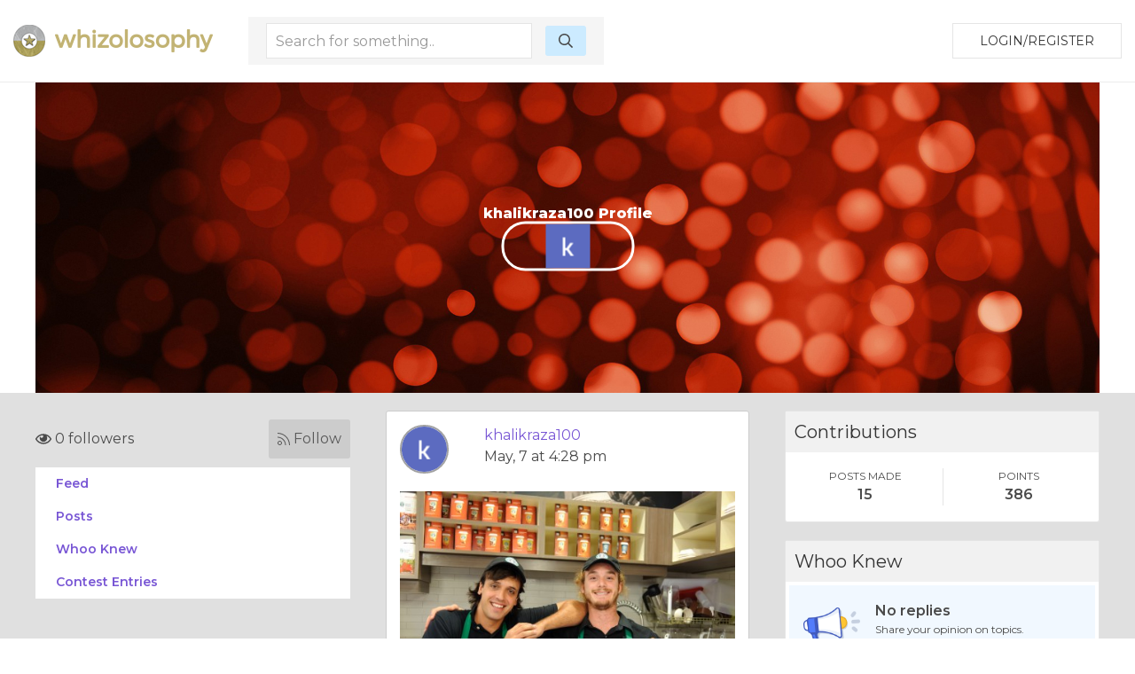

--- FILE ---
content_type: text/html; charset=UTF-8
request_url: https://whizolosophy.com/user/khalikraza100
body_size: 5010
content:
<html class="no-js" lang="">
    <head>
        <meta charset="utf-8">
        <meta http-equiv="x-ua-compatible" content="ie=edge">
        <!-- CSRF Token -->
        <meta name="csrf-token" content="O03ulTBrZTNMHQPANUEKkj0DqiWKxbT78x3nGefa">    
        <title>Whizolosophy | User Show</title>
                        <meta name="viewport" content="width=device-width, initial-scale=1">
        <meta http-equiv="cache-control" content="max-age=0" />
        <meta http-equiv="cache-control" content="no-cache" />
        <meta http-equiv="expires" content="0" />
        <meta http-equiv="expires" content="Tue, 01 Jan 1980 1:00:00 GMT" />
        <meta http-equiv="pragma" content="no-cache" />
        <link rel="manifest" href="site.webmanifest">
        <link rel="icon" type="image/png" href="/favicon.png">
        <!-- Place favicon.ico in the root directory -->
        <link rel="stylesheet" href="https://cdnjs.cloudflare.com/ajax/libs/balloon-css/0.5.0/balloon.min.css">

        <link rel="stylesheet" href="https://whizolosophy.com/public/theme/css/normalize.css">

        <link rel="stylesheet" href="https://whizolosophy.com/public/css/whiz_style.css?v=1769914814">
        <link rel="stylesheet" href="https://whizolosophy.com/public/css/app.css">


        <script src="https://ajax.googleapis.com/ajax/libs/jquery/3.2.1/jquery.min.js"></script>
        <script src="https://cdnjs.cloudflare.com/ajax/libs/Chart.js/2.4.0/Chart.bundle.min.js"></script>

        <script src="https://whizolosophy.com/public/js/manifest.js?v=1769914814"></script>
        <script  src="https://whizolosophy.com/public/js/vendor.js?v=1769914814"></script>

        <link type="text/css" rel="stylesheet" href="https://cdn.jsdelivr.net/jquery.jssocials/1.4.0/jssocials.css" />
        <script type="text/javascript" src="https://cdn.jsdelivr.net/jquery.jssocials/1.4.0/jssocials.min.js"></script>
        <script src="https://cdnjs.cloudflare.com/polyfill/v2/polyfill.min.js?features=Promise"></script>
		<script async src="//pagead2.googlesyndication.com/pagead/js/adsbygoogle.js"></script>
<script>
  (adsbygoogle = window.adsbygoogle || []).push({
    google_ad_client: "ca-pub-4333551809522142",
    enable_page_level_ads: true
  });
</script>
        <script type="text/javascript">
            var _const = {
                url: "https://whizolosophy.com",
            };
            $.ajaxSetup({
                headers: {
                    'X-CSRF-TOKEN': $('meta[name="csrf-token"]').attr('content')
                }
            });
        </script>
		
    <!-- Facebook Pixel Code -->
    <script>
      !function(f,b,e,v,n,t,s)
      {if(f.fbq)return;n=f.fbq=function(){n.callMethod?
      n.callMethod.apply(n,arguments):n.queue.push(arguments)};
      if(!f._fbq)f._fbq=n;n.push=n;n.loaded=!0;n.version='2.0';
      n.queue=[];t=b.createElement(e);t.async=!0;
      t.src=v;s=b.getElementsByTagName(e)[0];
      s.parentNode.insertBefore(t,s)}(window, document,'script',
      'https://connect.facebook.net/en_US/fbevents.js');
      fbq('init', '1845803462117660');
      fbq('track', 'PageView');
    </script>
    <noscript><img height="1" width="1" style="display:none"
      src="https://www.facebook.com/tr?id=1845803462117660&ev=PageView&noscript=1"
    /></noscript>
    <!-- End Facebook Pixel Code -->
<script type="text/javascript">
    window._mNHandle = window._mNHandle || {};
     window._mNHandle.queue = window._mNHandle.queue || [];
    medianet_versionId = "3121199";
 </script>
<script src="//contextual.media.net/dmedianet.js?cid=8CUMRW1P3" async="async"></script>
    </head>
    <body>

<script type = "text/javascript">
    function callMedianetScripts() {
        
        setTimeout(function () {
            try {
                window._mNHandle.queue.push(function () {
                    window._mNDetails.loadTag("474115942", "300x250", "474115942");
                });
            }
            catch (error) {}
        }, 0);
    }
</script>

<!--<script type="text/javascript" src="https://whizolosophy.com/public/js/app.js?v=0.41" onload="callMedianetScripts()"></script>-->
        <!--[if lte IE 9]>
            <p class="browserupgrade">You are using an <strong>outdated</strong> browser. Please <a href="https://browsehappy.com/">upgrade your browser</a> to improve your experience and security.</p>
        <![endif]-->
        <div id="whiz_app" logged='null'>
            <header class="boundary-align">
    <div class="uk-container uk-container-large uk-padding uk-padding-small">
        <div class="uk-child-width-1-2 uk-child-width-auto@m uk-flex uk-flex-middle" uk-grid>
            <div class="">
                <a href="https://whizolosophy.com" class="uk-logo"><img src="https://whizolosophy.com/public/theme/images/whiz_logo_new.png"></a> 
            </div>
                            <search-component></search-component>
                        <div class="uk-text-right uk-width-expand">
                                                <button onclick="whiz_app.$refs.home_login.open()" class="uk-button uk-button-default" type="button">Login/Register</button>
                      <!--<a class="uk-button uk-button-default" href="https://whizolosophy.com/login" type="button">Login/Register</a>-->
                                        </div>
        </div>
    </div>
</header>        
            <post-editor ref="post_editor"></post-editor>
            <login-component ref="login_component" ></login-component>
            <contest-submit ref="contest_submit"></contest-submit>
            <single-art ref="single_art"></single-art>   
            <home-login ref="home_login"></home-login>
                        <div class="uk-container uk-margin-auto">
    <div class="banner_user">
                    <div class="uk-cover-container">
				<canvas width="" height="350"></canvas>
    			<img class="uk-responsive-height" src="https://whizolosophy.com/public/theme/images/profile_bg.jpg" uk-cover>
    			<div class="uk-position-center uk-text-center">
    				<h1>khalikraza100 Profile</h1>
    				<div class="uk-width-small uk-margin-auto">
    					<div class="profile_circle">
    						<div>
    							                                    <img src="https://lh3.googleusercontent.com/a/AATXAJz0SK6OInJQiNS9MCS983LlVwnvNl-X8q5xOCsM=s50-mo">
                                    		                </div>
    					</div>
    				</div>
    			</div>
    		</div>
            </div>
</div><div class="grey_bg">
	<section class="uk-container">
		<div class="uk-margin-top" uk-grid>
			<div class="uk-width-expand@m">
	    <div class="follow-user">
    	<follow-component total="0" user='null' id="623701a6196b2a45891682b2"></follow-component>
    </div>
	<!--new styling-->
	<div class="follow-user uk-hidden">
		<div class="uk-grid-small uk-flex uk-flex-middle" uk-grid>
			<div class="uk-width-expand">
				<p class="followers"><i class="far fa-eye"></i> 5 followers</p>
			</div>
			<div class="uk-width-auto">
				<a class="follow"><i class="fal fa-rss"></i> Follow </a>
			</div>
		</div>
	</div>
	<!--new styling-->
        <ul class="new_menu">
        <li><a onclick="whiz_app.$refs.new_post_loader.allPosts()">Feed</a></li>
        <li><a onclick="whiz_app.$refs.new_post_loader.onlyPosts()">Posts</a></li>
        <li><a onclick="whiz_app.$refs.new_post_loader.whooKnew()">Whoo Knew</a></li>
        <li><a onclick="whiz_app.$refs.new_post_loader.contestPosts()">Contest Entries</a></li>
        	</ul>
</div>			<div class="uk-width-large@m">
				<new-post-loader ref="new_post_loader" v-bind:url="'https://whizolosophy.com/mypost?userId=623701a6196b2a45891682b2'" v-bind:editable="'0'" login-user='null'> </new-post-loader>
			</div>
			<div class="uk-width-expand@m">
    	<div>
		<div class="new_dash_box uk-margin-bottom">
			<div class="new_dash_box_head">
				<div class="uk-grid-collapse uk-flex uk-flex-middle" uk-grid>
					<div class="uk-width-expand">
						<h2>Contributions</h2>
					</div>
				</div>
			</div>
			<div class="new_dash_box_bot2 uk-text-center">
				<div class="uk-grid-small uk-flex uk-child-width-1-2 uk-flex-middle uk-grid-divider" uk-grid>
					<div>
						<div class="your_profile_info">
							<p class="title_of_things2">POSTS MADE</p>
							<p class="title_of_things">15</p>
						</div>
					</div>
					<div>
						<div class="your_profile_info">
							<p class="title_of_things2">POINTS</p>
							<p class="title_of_things">386</p>
						</div>
					</div>
				</div>
			</div>
		</div>
	</div>
			<div>
		<div class="new_dash_box uk-margin-bottom">
			<div class="new_dash_box_head">
				<div class="uk-grid-collapse uk-flex uk-flex-middle" uk-grid>
					<div class="uk-width-expand">
						<h2>Whoo Knew</h2>
					</div>
				</div>
			</div>
			<div class="new_dash_box_bot">
				<div class="uk-grid-small uk-flex uk-flex-middle" uk-grid>
					<div class="uk-width-1-4">
						<img src="https://whizolosophy.com/public/theme/images/no-who-knew.png" width="" height="" alt="">
					</div>
					<div class="uk-width-3-4">
						<p class="title_of_things">No replies</p>
						<p class="title_of_things2">Share your opinion on topics.</p>
						<a class="link_blue_underline">CONVERSATIONS</a>
					</div>
				</div>
			</div>
		</div>
	</div>
			<div>
		<div class="new_dash_box uk-margin-bottom">
			<div class="new_dash_box_head">
				<div class="uk-grid-collapse uk-flex uk-flex-middle" uk-grid>
					<div class="uk-width-expand">
						<h2>Contests</h2>
					</div>
				</div>
			</div>
			<div class="new_dash_box_bot">
				<div class="uk-grid-small uk-flex uk-flex-middle" uk-grid>
					<div class="uk-width-1-4">
						<img src="https://whizolosophy.com/public/theme/images/no-contest.png" width="" height="" alt="">
					</div>
					<div class="uk-width-3-4">
						<p class="title_of_things">No entries</p>
						<p class="title_of_things2">Win gift cards and more.</p>
					</div>
				</div>
			</div>
		</div>
	</div>
		<div>
		<div class="new_dash_box uk-margin-bottom">
			<div class="new_dash_box_head">
				<div class="uk-grid-collapse uk-flex uk-flex-middle" uk-grid>
					<div class="uk-width-expand">
						<h2>Your Profile</h2>
					</div>
					<div class="uk-width-auto">
						<a class="view_all_whynot" href="https://whizolosophy.com/user/khalikraza100">VIEW</a>
					</div>
				</div>
			</div>
			<div class="new_dash_box_bot2 uk-text-center">
				<div class="uk-grid-small uk-flex uk-child-width-1-2 uk-flex-middle uk-grid-divider" uk-grid>
					<div>
						<div class="your_profile_info">
							<p class="title_of_things2">FOLLOWERS</p>
							<p class="title_of_things">0</p>
							<p class="title_of_things2">Users</p>
						</div>
					</div>
					<div>
						<div class="your_profile_info">
							<p class="title_of_things2">POINTS EARNED</p>
							<p class="title_of_things"> 386 </p>
						</div>
					</div>
				</div>
			</div>
		</div>
	</div>
</div>		</div>
	</section>
</div>
        </div>
        <footer>
            <div class="footer_section uk-margin-auto">
    <div class="uk-container">
        <div class="" uk-grid>
            <div class="uk-width-1-1 uk-width-1-4@m">
                <img src="https://whizolosophy.com/public/theme/images/whiz_search_logo.png">
                <p>Give us a follow:</p>
                <ul class="social_follow">
                    <li><a target="_blank" href="https://www.facebook.com/whizolosophy/"><i class="fab fa-facebook"></i></a></li>
                    <li><a target="_blank" href="https://twitter.com/whizolosophy?lang=en"><i class="fab fa-twitter"></i></a></li>
                    <li><a target="_blank" href="https://www.youtube.com/watch?v=HRDxOZ6cIzs"><i class="fab fa-youtube"></i></a></li>
                </ul>
                <p>All rights reserved. Copyright 2026</p>
                <p><a href="https://whizolosophy.com/about-us">About Whizolosphy</a></p>
                <p><a href="https://whizolosophy.com/whizolosophy-vision">Our Vision</a></p>
                <p><a href="https://whizolosophy.com/terms-conditions">Terms & Conditions</a></p>
                <p><a href="https://whizolosophy.com/privacy">Privacy Policy</a></p>
            </div>
            <div class="uk-width-1-1 uk-width-3-4@m">
                <ul class="uk-child-width-1-1 uk-child-width-1-3@m uk-child-width-1-5@l cat_links_foot" uk-grid uk-margin>
                                                                <li><a href="https://whizolosophy.com/category/abuse-the-abuser">Abuse &amp; The Abuser</a></li>
                                            <li><a href="https://whizolosophy.com/category/achievement">Achievement</a></li>
                                            <li><a href="https://whizolosophy.com/category/activity-fitness-sport">Activity, Fitness &amp; Sport</a></li>
                                            <li><a href="https://whizolosophy.com/category/aging-maturity">Aging &amp; Maturity</a></li>
                                            <li><a href="https://whizolosophy.com/category/altruism-kindness">Altruism &amp; Kindness</a></li>
                                            <li><a href="https://whizolosophy.com/category/atrocities-racism-inequality">Atrocities, Racism &amp; Inequality</a></li>
                                            <li><a href="https://whizolosophy.com/category/challenges-pitfalls">Challenges &amp; Pitfalls</a></li>
                                            <li><a href="https://whizolosophy.com/category/choices-decisions">Choices &amp; Decisions</a></li>
                                            <li><a href="https://whizolosophy.com/category/communication-skills">Communication Skills</a></li>
                                            <li><a href="https://whizolosophy.com/category/crime-punishment">Crime &amp; Punishment</a></li>
                                            <li><a href="https://whizolosophy.com/category/dangerous-situations">Dangerous Situations</a></li>
                                            <li><a href="https://whizolosophy.com/category/dealing-with-addictions">Dealing with Addictions</a></li>
                                            <li><a href="https://whizolosophy.com/category/debatable-issues-moral-questions">Debatable Issues &amp; Moral Questions</a></li>
                                            <li><a href="https://whizolosophy.com/category/determination-achievement">Determination &amp; Achievement</a></li>
                                            <li><a href="https://whizolosophy.com/category/diet-nutrition">Diet &amp; Nutrition</a></li>
                                            <li><a href="https://whizolosophy.com/category/employment-career">Employment &amp; Career</a></li>
                                            <li><a href="https://whizolosophy.com/category/ethical-dilemmas">Ethical dilemmas</a></li>
                                            <li><a href="https://whizolosophy.com/category/experience-adventure">Experience &amp; Adventure</a></li>
                                            <li><a href="https://whizolosophy.com/category/faith-something-to-believe-in">Faith, Something to Believe in</a></li>
                                            <li><a href="https://whizolosophy.com/category/fears-phobias">Fears &amp; Phobias</a></li>
                                            <li><a href="https://whizolosophy.com/category/friends-acquaintances">Friends &amp; Acquaintances</a></li>
                                            <li><a href="https://whizolosophy.com/category/habits-good-bad">Habits. Good &amp; Bad</a></li>
                                            <li><a href="https://whizolosophy.com/category/honour-respect">Honour &amp; Respect</a></li>
                                            <li><a href="https://whizolosophy.com/category/human-nature">Human Nature</a></li>
                                            <li><a href="https://whizolosophy.com/category/image-uniqueness">Image &amp; Uniqueness</a></li>
                                            <li><a href="https://whizolosophy.com/category/immediate-family-relations">Immediate Family Relations</a></li>
                                            <li><a href="https://whizolosophy.com/category/influence-negotiation">Influence &amp; Negotiation</a></li>
                                            <li><a href="https://whizolosophy.com/category/interdependence-independence">Interdependence &amp; Independence</a></li>
                                            <li><a href="https://whizolosophy.com/category/life-s-big-questions">Life&#039;s Big Questions</a></li>
                                            <li><a href="https://whizolosophy.com/category/love-dating-marriage">Love, Dating &amp; Marriage</a></li>
                                            <li><a href="https://whizolosophy.com/category/manners-etiquette">Manners &amp; Etiquette</a></li>
                                            <li><a href="https://whizolosophy.com/category/money-finances">Money &amp; Finances</a></li>
                                            <li><a href="https://whizolosophy.com/category/moods-emotions">Moods &amp; Emotions</a></li>
                                            <li><a href="https://whizolosophy.com/category/other-beneficial-approaches">Other Beneficial Approaches</a></li>
                                            <li><a href="https://whizolosophy.com/category/other-relationships">Other Relationships</a></li>
                                            <li><a href="https://whizolosophy.com/category/overall-health">Overall health</a></li>
                                            <li><a href="https://whizolosophy.com/category/passions-strengths">Passions &amp; Strengths</a></li>
                                            <li><a href="https://whizolosophy.com/category/peace-forgiveness">Peace &amp; Forgiveness</a></li>
                                            <li><a href="https://whizolosophy.com/category/personal-change">Personal Change</a></li>
                                            <li><a href="https://whizolosophy.com/category/personal-development">Personal Development</a></li>
                                            <li><a href="https://whizolosophy.com/category/politics-governance">Politics &amp; Governance</a></li>
                                            <li><a href="https://whizolosophy.com/category/positive-negative-attitudes">Positive &amp; Negative Attitudes</a></li>
                                            <li><a href="https://whizolosophy.com/category/rights-freedom">Rights &amp; Freedom</a></li>
                                            <li><a href="https://whizolosophy.com/category/self-harm-self-sabotage">Self Harm &amp; Self Sabotage</a></li>
                                            <li><a href="https://whizolosophy.com/category/sexual-preferences">Sexual Preferences</a></li>
                                            <li><a href="https://whizolosophy.com/category/sexual-relations">Sexual Relations</a></li>
                                            <li><a href="https://whizolosophy.com/category/sins">Sins</a></li>
                                            <li><a href="https://whizolosophy.com/category/thanks-gratitude">Thanks &amp; Gratitude</a></li>
                                            <li><a href="https://whizolosophy.com/category/the-legacy-we-leave">The Legacy We Leave</a></li>
                                            <li><a href="https://whizolosophy.com/category/the-search-for-happiness">The Search for Happiness</a></li>
                                            <li><a href="https://whizolosophy.com/category/time-past-present-future">Time. Past, present &amp; Future</a></li>
                                            <li><a href="https://whizolosophy.com/category/today-s-world-projecting-tomorrow">Today&#039;s World, Projecting Tomorrow</a></li>
                                            <li><a href="https://whizolosophy.com/category/truth-character">Truth &amp; Character</a></li>
                                            <li><a href="https://whizolosophy.com/category/unattractive-qualities">Unattractive Qualities</a></li>
                                            <li><a href="https://whizolosophy.com/category/wisdom-knowledge">Wisdom &amp; Knowledge</a></li>
                                                        </ul>
            </div>
        </div>
    </div>
</div>

<link href="https://fonts.googleapis.com/css?family=Montserrat:300,400,600,800" rel="stylesheet">

<!-- App JS Vue JS -->
<script>
        var vid = document.getElementById("myVideo");
        if(vid){
            vid.playbackRate = 0.8;
        }
</script> 

<script defer src="https://whizolosophy.com/public/js/app.js?v=1769914814" onload="callMedianetScripts()"></script>

<!-- other -->
<script defer src="https://whizolosophy.com/public/theme/js/packs/light.js "></script>
<script defer src="https://whizolosophy.com/public/theme/js/packs/regular.js"></script>
<script defer src="https://whizolosophy.com/public/theme/js/packs/solid.js"></script>
<script defer src="https://whizolosophy.com/public/theme/js/packs/brands.js"></script>
<script defer src="https://whizolosophy.com/public/theme/js/fontawesome.js"></script>

<!-- Global site tag (gtag.js) - Google Analytics -->
<script async src="https://www.googletagmanager.com/gtag/js?id=UA-71515509-1"></script>
<script>
  window.dataLayer = window.dataLayer || [];
  function gtag(){dataLayer.push(arguments);}
  gtag('js', new Date());

  gtag('config', 'UA-71515509-1');
</script>        </footer>
                    <script defer src="https://static.cloudflareinsights.com/beacon.min.js/vcd15cbe7772f49c399c6a5babf22c1241717689176015" integrity="sha512-ZpsOmlRQV6y907TI0dKBHq9Md29nnaEIPlkf84rnaERnq6zvWvPUqr2ft8M1aS28oN72PdrCzSjY4U6VaAw1EQ==" data-cf-beacon='{"version":"2024.11.0","token":"c7d3b1dfaac04d48bdc2a71ecf8d073d","r":1,"server_timing":{"name":{"cfCacheStatus":true,"cfEdge":true,"cfExtPri":true,"cfL4":true,"cfOrigin":true,"cfSpeedBrain":true},"location_startswith":null}}' crossorigin="anonymous"></script>
</body>
</html>

--- FILE ---
content_type: text/html; charset=utf-8
request_url: https://www.google.com/recaptcha/api2/aframe
body_size: 269
content:
<!DOCTYPE HTML><html><head><meta http-equiv="content-type" content="text/html; charset=UTF-8"></head><body><script nonce="9INMxEtv89AXDqaRnZHqjA">/** Anti-fraud and anti-abuse applications only. See google.com/recaptcha */ try{var clients={'sodar':'https://pagead2.googlesyndication.com/pagead/sodar?'};window.addEventListener("message",function(a){try{if(a.source===window.parent){var b=JSON.parse(a.data);var c=clients[b['id']];if(c){var d=document.createElement('img');d.src=c+b['params']+'&rc='+(localStorage.getItem("rc::a")?sessionStorage.getItem("rc::b"):"");window.document.body.appendChild(d);sessionStorage.setItem("rc::e",parseInt(sessionStorage.getItem("rc::e")||0)+1);localStorage.setItem("rc::h",'1769914822533');}}}catch(b){}});window.parent.postMessage("_grecaptcha_ready", "*");}catch(b){}</script></body></html>